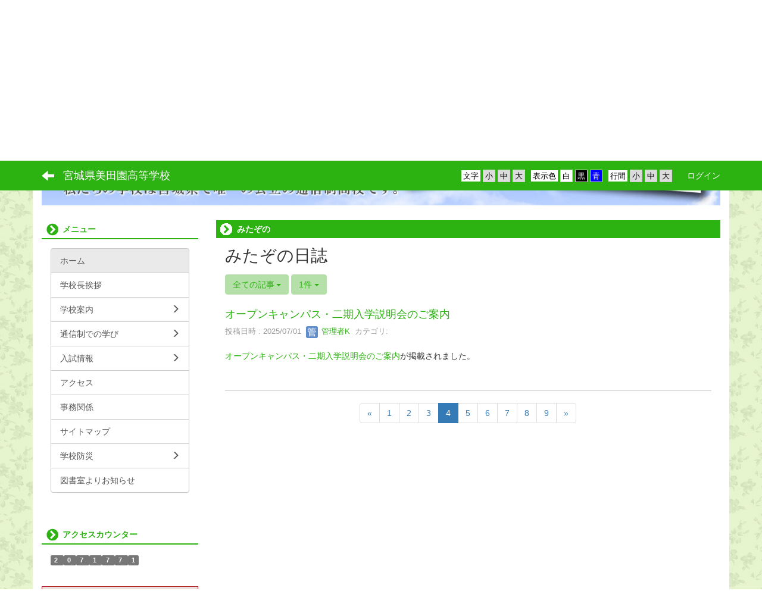

--- FILE ---
content_type: text/html; charset=UTF-8
request_url: https://mitazono.myswan.ed.jp/blogs/blog_entries/index/page:4?frame_id=92&page_id=4
body_size: 7454
content:
<!DOCTYPE html>
<html lang="ja" ng-app="NetCommonsApp">
	<head>
		<meta charset="utf-8">
		<meta http-equiv="X-UA-Compatible" content="IE=edge">
		<meta name="viewport" content="width=device-width, initial-scale=1">

                <!-- Global site tag (gtag.js) - Google Analytics -->
                <script async src="https://www.googletagmanager.com/gtag/js?id=G-YJC9VYRG22"></script>
                <script>
                  window.dataLayer = window.dataLayer || [];
                  function gtag(){dataLayer.push(arguments);}
                  gtag('js', new Date());

                  gtag('config', 'G-YJC9VYRG22');
                  gtag('config', 'UA-117433913-38');
                </script>

		<title>ホーム - 宮城県美田園高等学校</title>

		<link href="/net_commons/favicon.ico" type="image/x-icon" rel="icon"/><link href="/net_commons/favicon.ico" type="image/x-icon" rel="shortcut icon"/><meta name="description" content="宮城県美田園高等学校のホームページです。私たちの学校は宮城県で唯一の公立の通信制高校です。"/><meta name="keywords" content="宮城県美田園高等学校,美田園高校,美田園,通信制,私たちの学校は宮城県で唯一の公立の通信制高校です,宮城県,名取市"/><meta name="robots" content="index,follow"/><meta name="copyright" content="Copyright © 2018"/><meta name="author" content="宮城県教育委員会"/>
	<link rel="stylesheet" type="text/css" href="/components/bootstrap/dist/css/bootstrap.min.css"/>
	<link rel="stylesheet" type="text/css" href="/components/eonasdan-bootstrap-datetimepicker/build/css/bootstrap-datetimepicker.min.css"/>
	<link rel="stylesheet" type="text/css" href="/net_commons/css/style.css"/>
<link rel="stylesheet" type="text/css" href="/workflow/css/style.css"/><link rel="stylesheet" type="text/css" href="/likes/css/style.css"/><link rel="stylesheet" type="text/css" href="/categories/css/style.css"/><link rel="stylesheet" type="text/css" href="/pages/css/style.css"/><link rel="stylesheet" type="text/css" href="/boxes/css/style.css"/><link rel="stylesheet" type="text/css" href="/blogs/css/blogs.css"/><link rel="stylesheet" type="text/css" href="/menus/css/style.css"/><link rel="stylesheet" type="text/css" href="/topics/css/style.css"/><link rel="stylesheet" type="text/css" href="/frames/css/style.css"/><link rel="stylesheet" type="text/css" href="/users/css/style.css"/><link rel="stylesheet" type="text/css" href="/user_attributes/css/style.css"/><link rel="stylesheet" type="text/css" href="/wysiwyg/css/style.css"/>
	<link rel="stylesheet" type="text/css" href="/css/bootstrap.min.css"/>
	<link rel="stylesheet" type="text/css" href="/theme/ArrowGreen/css/style.css"/>

	<script type="text/javascript" src="/components/jquery/dist/jquery.min.js"></script>
	<script type="text/javascript" src="/components/bootstrap/dist/js/bootstrap.min.js"></script>
	<script type="text/javascript" src="/components/angular/angular.min.js"></script>
	<script type="text/javascript" src="/components/angular-animate/angular-animate.js"></script>
	<script type="text/javascript" src="/components/angular-bootstrap/ui-bootstrap-tpls.min.js"></script>
	<script type="text/javascript" src="/net_commons/js/base.js"></script>

<script>
NetCommonsApp.constant('NC3_URL', '');
NetCommonsApp.constant('LOGIN_USER', {"id":null});
</script>


<script type="text/javascript" src="/likes/js/likes.js"></script><script type="text/javascript" src="/net_commons/js/title_icon_picker.js"></script><script type="text/javascript" src="/boxes/js/boxes.js"></script><script type="text/javascript" src="/blogs/js/blogs.js"></script><script type="text/javascript" src="/menus/js/menus.js"></script><script type="text/javascript" src="/topics/js/topics.js"></script><script type="text/javascript" src="/users/js/users.js"></script><script type="text/x-mathjax-config">
//<![CDATA[
MathJax.Hub.Config({
	skipStartupTypeset: true,
	tex2jax: {
		inlineMath: [['$$','$$'], ['\\\\(','\\\\)']],
		displayMath: [['\\\\[','\\\\]']]
	},
	asciimath2jax: {
		delimiters: [['$$','$$']]
	}
});

//]]>
</script><script type="text/javascript" src="/components/MathJax/MathJax.js?config=TeX-MML-AM_CHTML"></script><script type="text/javascript">
//<![CDATA[
$(document).ready(function(){
	MathJax.Hub.Queue(['Typeset', MathJax.Hub, 'nc-container']);
});

//]]>
</script>	</head>

	<body class=" body-nologgedin" ng-controller="NetCommons.base">
		
		

<header id="nc-system-header" class="nc-system-header-nologgedin">
	<nav class="navbar navbar-inverse navbar-fixed-top" role="navigation">
		<div class="container clearfix text-nowrap">
			<div class="navbar-header">
				<button type="button" class="navbar-toggle" data-toggle="collapse" data-target="#nc-system-header-navbar">
					<span class="sr-only">Toggle navigation</span>
					<span class="icon-bar"></span>
					<span class="icon-bar"></span>
					<span class="icon-bar"></span>
				</button>

									<a href="/" class="nc-page-refresh pull-left visible-xs navbar-brand"><span class="glyphicon glyphicon-arrow-left"> </span></a>					<a href="/" class="nc-page-refresh pull-left hidden-xs navbar-brand"><span class="glyphicon glyphicon-arrow-left"> </span></a>				
				<a href="/" class="navbar-brand">宮城県美田園高等学校</a>			</div>
			<div id="nc-system-header-navbar" class="navbar-collapse collapse">
				<ul class="nav navbar-nav navbar-right">
					
					
					
					
					
																	<li class="accessibility-area">
							<script type="text/javascript" src="/net_commons/js/jquery-3.2.1.min.js"></script>							<script type="text/javascript" src="/net_commons/js/jquery.cookie.js"></script>							<script type="text/javascript" src="/net_commons/js/accessibility.js"></script>							<link rel="stylesheet" type="text/css" href="/net_commons/css/accessibility.css"/>							<link rel="stylesheet" type="text/css" href="/net_commons/css/color.css" id="setStyle"/>							<input type="hidden" id="pass" value="/" />
							<div class="padding-area">
								<p>行間</p>
								<input type="button" class="padding-btn" value="小" onclick="setPadding(1);savePadding(1);" />
								<input type="button" class="padding-btn" value="中" onclick="resetPadding();" />
								<input type="button" class="padding-btn" value="大" onclick="setPadding(2);savePadding(2);" />
							</div>
							<div class="style-area">
								<p>表示色</p>
								<input type="button" class="style-white-btn" value="白" onclick="resetStyle();" />
								<input type="button" class="style-black-btn" value="黒" onclick="setStyleCss(1);saveStyle(1);" />
								<input type="button" class="style-blue-btn" value="青" onclick="setStyleCss(2);saveStyle(2);" />
							</div>
							<div class="font-size-area">
								<p>文字</p>
								<input type="button" class="font-size-btn" value="小" onclick="setFontSize(1);saveFontSize(1);" />
								<input type="button" class="font-size-btn" value="中" onclick="resetFontSize();" />
								<input type="button" class="font-size-btn" value="大" onclick="setFontSize(2);saveFontSize(2);" />
							</div>
						</li>
                                                <li>
                                                        <a href="/auth/login">ログイン</a>                                                </li>
					
				</ul>
			</div>
		</div>
	</nav>
</header>


<div id="loading" class="nc-loading" ng-show="sending" ng-cloak>
	<img src="/net_commons/img/loading.svg" alt=""/></div>

		<main id="nc-container" class="container" ng-init="hashChange()">
			
<header id="container-header">
	
<div class="boxes-1">
	<div id="box-17">
<section class="frame panel-none nc-content plugin-menus">
	
	<div class="panel-body block">
		
<nav ng-controller="MenusController">

<ul class="breadcrumb">
	<li class="active">ホーム</li></ul>

</nav>

	</div>
</section>

<section class="frame panel-none nc-content plugin-announcements">
	
	<div class="panel-body block">
		

	<p><img class="img-responsive nc3-img nc3-img-block" title="宮城県美田園高等学校" src="https://mitazono.myswan.ed.jp/wysiwyg/image/download/1/4/biggest" alt="宮城県美田園高等学校" /></p>	</div>
</section>
</div></div></header>

			<div class="row">
				<div id="container-main" role="main" class="col-md-9 col-md-push-3">
<section id="frame-92" class="frame panel panel-primary nc-content plugin-blogs">
			<div class="panel-heading clearfix">
						<span>みたぞの</span>

					</div>
	
	<div class="panel-body block">
		
<article class="blogEntries index " ng-controller="Blogs.Entries" ng-init="init(92)">
	<h1 class="blogs_blogTitle">みたぞの日誌</h1>

	<header class="clearfix blogs_navigation_header">
		<div class="pull-left">
			<span class="dropdown">
				<button class="btn btn-default dropdown-toggle" type="button" id="dropdownMenu1" data-toggle="dropdown" aria-expanded="true">
					<span class="pull-left nc-drop-down-ellipsis">
						全ての記事					</span>
					<span class="pull-right">
						<span class="caret"></span>
					</span>
				</button>
				<ul class="dropdown-menu" role="menu" aria-labelledby="dropdownMenu1">
					<li role="presentation"><a role="menuitem" tabindex="-1" href="/blogs/blog_entries/index/57?frame_id=92">全ての記事</a></li>
					<li role="presentation" class="dropdown-header">カテゴリ</li>

					





					<li role="presentation" class="divider"></li>

					<li role="presentation" class="dropdown-header">アーカイブ</li>
					
						<li role="presentation"><a role="menuitem" tabindex="-1" href="/blogs/blog_entries/year_month/57/year_month:2026-01?frame_id=92">2026年1月 (0)</a></li>
					
						<li role="presentation"><a role="menuitem" tabindex="-1" href="/blogs/blog_entries/year_month/57/year_month:2025-12?frame_id=92">2025年12月 (0)</a></li>
					
						<li role="presentation"><a role="menuitem" tabindex="-1" href="/blogs/blog_entries/year_month/57/year_month:2025-11?frame_id=92">2025年11月 (2)</a></li>
					
						<li role="presentation"><a role="menuitem" tabindex="-1" href="/blogs/blog_entries/year_month/57/year_month:2025-10?frame_id=92">2025年10月 (1)</a></li>
					
						<li role="presentation"><a role="menuitem" tabindex="-1" href="/blogs/blog_entries/year_month/57/year_month:2025-09?frame_id=92">2025年9月 (0)</a></li>
					
						<li role="presentation"><a role="menuitem" tabindex="-1" href="/blogs/blog_entries/year_month/57/year_month:2025-08?frame_id=92">2025年8月 (0)</a></li>
					
						<li role="presentation"><a role="menuitem" tabindex="-1" href="/blogs/blog_entries/year_month/57/year_month:2025-07?frame_id=92">2025年7月 (1)</a></li>
					
						<li role="presentation"><a role="menuitem" tabindex="-1" href="/blogs/blog_entries/year_month/57/year_month:2025-06?frame_id=92">2025年6月 (0)</a></li>
					
						<li role="presentation"><a role="menuitem" tabindex="-1" href="/blogs/blog_entries/year_month/57/year_month:2025-05?frame_id=92">2025年5月 (0)</a></li>
					
						<li role="presentation"><a role="menuitem" tabindex="-1" href="/blogs/blog_entries/year_month/57/year_month:2025-04?frame_id=92">2025年4月 (1)</a></li>
					
						<li role="presentation"><a role="menuitem" tabindex="-1" href="/blogs/blog_entries/year_month/57/year_month:2025-03?frame_id=92">2025年3月 (3)</a></li>
					
						<li role="presentation"><a role="menuitem" tabindex="-1" href="/blogs/blog_entries/year_month/57/year_month:2025-02?frame_id=92">2025年2月 (1)</a></li>
					
						<li role="presentation"><a role="menuitem" tabindex="-1" href="/blogs/blog_entries/year_month/57/year_month:2025-01?frame_id=92">2025年1月 (4)</a></li>
					
						<li role="presentation"><a role="menuitem" tabindex="-1" href="/blogs/blog_entries/year_month/57/year_month:2024-12?frame_id=92">2024年12月 (3)</a></li>
					
						<li role="presentation"><a role="menuitem" tabindex="-1" href="/blogs/blog_entries/year_month/57/year_month:2024-11?frame_id=92">2024年11月 (2)</a></li>
					
						<li role="presentation"><a role="menuitem" tabindex="-1" href="/blogs/blog_entries/year_month/57/year_month:2024-10?frame_id=92">2024年10月 (0)</a></li>
					
						<li role="presentation"><a role="menuitem" tabindex="-1" href="/blogs/blog_entries/year_month/57/year_month:2024-09?frame_id=92">2024年9月 (2)</a></li>
					
						<li role="presentation"><a role="menuitem" tabindex="-1" href="/blogs/blog_entries/year_month/57/year_month:2024-08?frame_id=92">2024年8月 (1)</a></li>
					
						<li role="presentation"><a role="menuitem" tabindex="-1" href="/blogs/blog_entries/year_month/57/year_month:2024-07?frame_id=92">2024年7月 (2)</a></li>
					
						<li role="presentation"><a role="menuitem" tabindex="-1" href="/blogs/blog_entries/year_month/57/year_month:2024-06?frame_id=92">2024年6月 (2)</a></li>
					
						<li role="presentation"><a role="menuitem" tabindex="-1" href="/blogs/blog_entries/year_month/57/year_month:2024-05?frame_id=92">2024年5月 (3)</a></li>
					
						<li role="presentation"><a role="menuitem" tabindex="-1" href="/blogs/blog_entries/year_month/57/year_month:2024-04?frame_id=92">2024年4月 (4)</a></li>
					
						<li role="presentation"><a role="menuitem" tabindex="-1" href="/blogs/blog_entries/year_month/57/year_month:2024-03?frame_id=92">2024年3月 (2)</a></li>
					
						<li role="presentation"><a role="menuitem" tabindex="-1" href="/blogs/blog_entries/year_month/57/year_month:2024-02?frame_id=92">2024年2月 (2)</a></li>
					
						<li role="presentation"><a role="menuitem" tabindex="-1" href="/blogs/blog_entries/year_month/57/year_month:2024-01?frame_id=92">2024年1月 (1)</a></li>
					
						<li role="presentation"><a role="menuitem" tabindex="-1" href="/blogs/blog_entries/year_month/57/year_month:2023-12?frame_id=92">2023年12月 (0)</a></li>
					
						<li role="presentation"><a role="menuitem" tabindex="-1" href="/blogs/blog_entries/year_month/57/year_month:2023-11?frame_id=92">2023年11月 (0)</a></li>
					
						<li role="presentation"><a role="menuitem" tabindex="-1" href="/blogs/blog_entries/year_month/57/year_month:2023-10?frame_id=92">2023年10月 (1)</a></li>
					
						<li role="presentation"><a role="menuitem" tabindex="-1" href="/blogs/blog_entries/year_month/57/year_month:2023-09?frame_id=92">2023年9月 (1)</a></li>
					
						<li role="presentation"><a role="menuitem" tabindex="-1" href="/blogs/blog_entries/year_month/57/year_month:2023-08?frame_id=92">2023年8月 (1)</a></li>
					
						<li role="presentation"><a role="menuitem" tabindex="-1" href="/blogs/blog_entries/year_month/57/year_month:2023-07?frame_id=92">2023年7月 (0)</a></li>
					
						<li role="presentation"><a role="menuitem" tabindex="-1" href="/blogs/blog_entries/year_month/57/year_month:2023-06?frame_id=92">2023年6月 (1)</a></li>
					
						<li role="presentation"><a role="menuitem" tabindex="-1" href="/blogs/blog_entries/year_month/57/year_month:2023-05?frame_id=92">2023年5月 (0)</a></li>
					
						<li role="presentation"><a role="menuitem" tabindex="-1" href="/blogs/blog_entries/year_month/57/year_month:2023-04?frame_id=92">2023年4月 (2)</a></li>
					
						<li role="presentation"><a role="menuitem" tabindex="-1" href="/blogs/blog_entries/year_month/57/year_month:2023-03?frame_id=92">2023年3月 (1)</a></li>
					
						<li role="presentation"><a role="menuitem" tabindex="-1" href="/blogs/blog_entries/year_month/57/year_month:2023-02?frame_id=92">2023年2月 (0)</a></li>
					
						<li role="presentation"><a role="menuitem" tabindex="-1" href="/blogs/blog_entries/year_month/57/year_month:2023-01?frame_id=92">2023年1月 (0)</a></li>
					
						<li role="presentation"><a role="menuitem" tabindex="-1" href="/blogs/blog_entries/year_month/57/year_month:2022-12?frame_id=92">2022年12月 (0)</a></li>
					
						<li role="presentation"><a role="menuitem" tabindex="-1" href="/blogs/blog_entries/year_month/57/year_month:2022-11?frame_id=92">2022年11月 (4)</a></li>
					
						<li role="presentation"><a role="menuitem" tabindex="-1" href="/blogs/blog_entries/year_month/57/year_month:2022-10?frame_id=92">2022年10月 (3)</a></li>
					
						<li role="presentation"><a role="menuitem" tabindex="-1" href="/blogs/blog_entries/year_month/57/year_month:2022-09?frame_id=92">2022年9月 (1)</a></li>
					
						<li role="presentation"><a role="menuitem" tabindex="-1" href="/blogs/blog_entries/year_month/57/year_month:2022-08?frame_id=92">2022年8月 (0)</a></li>
					
						<li role="presentation"><a role="menuitem" tabindex="-1" href="/blogs/blog_entries/year_month/57/year_month:2022-07?frame_id=92">2022年7月 (0)</a></li>
					
						<li role="presentation"><a role="menuitem" tabindex="-1" href="/blogs/blog_entries/year_month/57/year_month:2022-06?frame_id=92">2022年6月 (4)</a></li>
					
						<li role="presentation"><a role="menuitem" tabindex="-1" href="/blogs/blog_entries/year_month/57/year_month:2022-05?frame_id=92">2022年5月 (1)</a></li>
					
						<li role="presentation"><a role="menuitem" tabindex="-1" href="/blogs/blog_entries/year_month/57/year_month:2022-04?frame_id=92">2022年4月 (2)</a></li>
					
						<li role="presentation"><a role="menuitem" tabindex="-1" href="/blogs/blog_entries/year_month/57/year_month:2022-03?frame_id=92">2022年3月 (0)</a></li>
					
						<li role="presentation"><a role="menuitem" tabindex="-1" href="/blogs/blog_entries/year_month/57/year_month:2022-02?frame_id=92">2022年2月 (0)</a></li>
					
						<li role="presentation"><a role="menuitem" tabindex="-1" href="/blogs/blog_entries/year_month/57/year_month:2022-01?frame_id=92">2022年1月 (0)</a></li>
					
						<li role="presentation"><a role="menuitem" tabindex="-1" href="/blogs/blog_entries/year_month/57/year_month:2021-12?frame_id=92">2021年12月 (0)</a></li>
					
						<li role="presentation"><a role="menuitem" tabindex="-1" href="/blogs/blog_entries/year_month/57/year_month:2021-11?frame_id=92">2021年11月 (4)</a></li>
					
						<li role="presentation"><a role="menuitem" tabindex="-1" href="/blogs/blog_entries/year_month/57/year_month:2021-10?frame_id=92">2021年10月 (3)</a></li>
					
						<li role="presentation"><a role="menuitem" tabindex="-1" href="/blogs/blog_entries/year_month/57/year_month:2021-09?frame_id=92">2021年9月 (1)</a></li>
					
						<li role="presentation"><a role="menuitem" tabindex="-1" href="/blogs/blog_entries/year_month/57/year_month:2021-08?frame_id=92">2021年8月 (0)</a></li>
					
						<li role="presentation"><a role="menuitem" tabindex="-1" href="/blogs/blog_entries/year_month/57/year_month:2021-07?frame_id=92">2021年7月 (0)</a></li>
					
						<li role="presentation"><a role="menuitem" tabindex="-1" href="/blogs/blog_entries/year_month/57/year_month:2021-06?frame_id=92">2021年6月 (4)</a></li>
					
						<li role="presentation"><a role="menuitem" tabindex="-1" href="/blogs/blog_entries/year_month/57/year_month:2021-05?frame_id=92">2021年5月 (1)</a></li>
					
						<li role="presentation"><a role="menuitem" tabindex="-1" href="/blogs/blog_entries/year_month/57/year_month:2021-04?frame_id=92">2021年4月 (1)</a></li>
					
						<li role="presentation"><a role="menuitem" tabindex="-1" href="/blogs/blog_entries/year_month/57/year_month:2021-03?frame_id=92">2021年3月 (1)</a></li>
					
						<li role="presentation"><a role="menuitem" tabindex="-1" href="/blogs/blog_entries/year_month/57/year_month:2021-02?frame_id=92">2021年2月 (0)</a></li>
					
						<li role="presentation"><a role="menuitem" tabindex="-1" href="/blogs/blog_entries/year_month/57/year_month:2021-01?frame_id=92">2021年1月 (0)</a></li>
					
						<li role="presentation"><a role="menuitem" tabindex="-1" href="/blogs/blog_entries/year_month/57/year_month:2020-12?frame_id=92">2020年12月 (0)</a></li>
					
						<li role="presentation"><a role="menuitem" tabindex="-1" href="/blogs/blog_entries/year_month/57/year_month:2020-11?frame_id=92">2020年11月 (1)</a></li>
					
						<li role="presentation"><a role="menuitem" tabindex="-1" href="/blogs/blog_entries/year_month/57/year_month:2020-10?frame_id=92">2020年10月 (4)</a></li>
					
						<li role="presentation"><a role="menuitem" tabindex="-1" href="/blogs/blog_entries/year_month/57/year_month:2020-09?frame_id=92">2020年9月 (1)</a></li>
					
						<li role="presentation"><a role="menuitem" tabindex="-1" href="/blogs/blog_entries/year_month/57/year_month:2020-08?frame_id=92">2020年8月 (0)</a></li>
					
						<li role="presentation"><a role="menuitem" tabindex="-1" href="/blogs/blog_entries/year_month/57/year_month:2020-07?frame_id=92">2020年7月 (0)</a></li>
					
						<li role="presentation"><a role="menuitem" tabindex="-1" href="/blogs/blog_entries/year_month/57/year_month:2020-06?frame_id=92">2020年6月 (1)</a></li>
					
						<li role="presentation"><a role="menuitem" tabindex="-1" href="/blogs/blog_entries/year_month/57/year_month:2020-05?frame_id=92">2020年5月 (2)</a></li>
					
						<li role="presentation"><a role="menuitem" tabindex="-1" href="/blogs/blog_entries/year_month/57/year_month:2020-04?frame_id=92">2020年4月 (1)</a></li>
					
						<li role="presentation"><a role="menuitem" tabindex="-1" href="/blogs/blog_entries/year_month/57/year_month:2020-03?frame_id=92">2020年3月 (0)</a></li>
					
						<li role="presentation"><a role="menuitem" tabindex="-1" href="/blogs/blog_entries/year_month/57/year_month:2020-02?frame_id=92">2020年2月 (0)</a></li>
					
						<li role="presentation"><a role="menuitem" tabindex="-1" href="/blogs/blog_entries/year_month/57/year_month:2020-01?frame_id=92">2020年1月 (0)</a></li>
					
						<li role="presentation"><a role="menuitem" tabindex="-1" href="/blogs/blog_entries/year_month/57/year_month:2019-12?frame_id=92">2019年12月 (1)</a></li>
					
						<li role="presentation"><a role="menuitem" tabindex="-1" href="/blogs/blog_entries/year_month/57/year_month:2019-11?frame_id=92">2019年11月 (2)</a></li>
					
						<li role="presentation"><a role="menuitem" tabindex="-1" href="/blogs/blog_entries/year_month/57/year_month:2019-10?frame_id=92">2019年10月 (2)</a></li>
					
						<li role="presentation"><a role="menuitem" tabindex="-1" href="/blogs/blog_entries/year_month/57/year_month:2019-09?frame_id=92">2019年9月 (2)</a></li>
					
						<li role="presentation"><a role="menuitem" tabindex="-1" href="/blogs/blog_entries/year_month/57/year_month:2019-08?frame_id=92">2019年8月 (0)</a></li>
					
						<li role="presentation"><a role="menuitem" tabindex="-1" href="/blogs/blog_entries/year_month/57/year_month:2019-07?frame_id=92">2019年7月 (1)</a></li>
					
						<li role="presentation"><a role="menuitem" tabindex="-1" href="/blogs/blog_entries/year_month/57/year_month:2019-06?frame_id=92">2019年6月 (4)</a></li>
					
						<li role="presentation"><a role="menuitem" tabindex="-1" href="/blogs/blog_entries/year_month/57/year_month:2019-05?frame_id=92">2019年5月 (1)</a></li>
					
						<li role="presentation"><a role="menuitem" tabindex="-1" href="/blogs/blog_entries/year_month/57/year_month:2019-04?frame_id=92">2019年4月 (1)</a></li>
					
						<li role="presentation"><a role="menuitem" tabindex="-1" href="/blogs/blog_entries/year_month/57/year_month:2019-03?frame_id=92">2019年3月 (1)</a></li>
					
						<li role="presentation"><a role="menuitem" tabindex="-1" href="/blogs/blog_entries/year_month/57/year_month:2019-02?frame_id=92">2019年2月 (0)</a></li>
					
						<li role="presentation"><a role="menuitem" tabindex="-1" href="/blogs/blog_entries/year_month/57/year_month:2019-01?frame_id=92">2019年1月 (0)</a></li>
					
						<li role="presentation"><a role="menuitem" tabindex="-1" href="/blogs/blog_entries/year_month/57/year_month:2018-12?frame_id=92">2018年12月 (0)</a></li>
					
						<li role="presentation"><a role="menuitem" tabindex="-1" href="/blogs/blog_entries/year_month/57/year_month:2018-11?frame_id=92">2018年11月 (0)</a></li>
					
						<li role="presentation"><a role="menuitem" tabindex="-1" href="/blogs/blog_entries/year_month/57/year_month:2018-10?frame_id=92">2018年10月 (1)</a></li>
					
						<li role="presentation"><a role="menuitem" tabindex="-1" href="/blogs/blog_entries/year_month/57/year_month:2018-09?frame_id=92">2018年9月 (0)</a></li>
					
						<li role="presentation"><a role="menuitem" tabindex="-1" href="/blogs/blog_entries/year_month/57/year_month:2018-08?frame_id=92">2018年8月 (0)</a></li>
					
						<li role="presentation"><a role="menuitem" tabindex="-1" href="/blogs/blog_entries/year_month/57/year_month:2018-07?frame_id=92">2018年7月 (0)</a></li>
					
						<li role="presentation"><a role="menuitem" tabindex="-1" href="/blogs/blog_entries/year_month/57/year_month:2018-06?frame_id=92">2018年6月 (1)</a></li>
					
						<li role="presentation"><a role="menuitem" tabindex="-1" href="/blogs/blog_entries/year_month/57/year_month:2018-05?frame_id=92">2018年5月 (0)</a></li>
					
						<li role="presentation"><a role="menuitem" tabindex="-1" href="/blogs/blog_entries/year_month/57/year_month:2018-04?frame_id=92">2018年4月 (1)</a></li>
									</ul>
			</span>
			
<span class="btn-group">
	<button type="button" class="btn btn-default dropdown-toggle" data-toggle="dropdown" aria-expanded="false">
		1件		<span class="caret"></span>
	</button>
	<ul class="dropdown-menu" role="menu">
					<li>
				<a href="/blogs/blog_entries/index/57/limit:1?frame_id=92">1件</a>			</li>
					<li>
				<a href="/blogs/blog_entries/index/57/limit:5?frame_id=92">5件</a>			</li>
					<li>
				<a href="/blogs/blog_entries/index/57/limit:10?frame_id=92">10件</a>			</li>
					<li>
				<a href="/blogs/blog_entries/index/57/limit:20?frame_id=92">20件</a>			</li>
					<li>
				<a href="/blogs/blog_entries/index/57/limit:50?frame_id=92">50件</a>			</li>
					<li>
				<a href="/blogs/blog_entries/index/57/limit:100?frame_id=92">100件</a>			</li>
			</ul>
</span>
			

		</div>

		
	</header>

			<div class="nc-content-list">
			
				<article class="blogs_entry" ng-controller="Blogs.Entries.Entry">
					<h2 class="blogs_entry_title">
												<a href="/blogs/blog_entries/view/57/7b48c737f16815c1eb7efbbd728be42a?frame_id=92">オープンキャンパス・二期入学説明会のご案内</a>											</h2>
					<div class="blogs_entry_meta">
	<div>

		投稿日時 : 2025/07/01&nbsp;

		<a href="#" ng-controller="Users.controller" title="管理者K"><img src="/users/users/download/17/avatar/thumb" class="user-avatar-xs" alt=""/> 管理者K</a>&nbsp;
		カテゴリ:<a href="/blogs/blog_entries/index/57?frame_id=92"></a>	</div>
</div>

					<div class="blogs_entry_body1">
						<p><a href="https://mitazono.myswan.ed.jp/04_09_setumeikai">オープンキャンパス・二期入学説明会のご案内</a>が掲載されました。</p>					</div>
										<div class="clearfix blogs_entry_reaction">
	<div class="pull-left">
		
		<div class="pull-left">
							<span class="blogs__content-comment-count">
					</span>
					</div>

		<div class="pull-left">
					</div>
	</div>
</div>
				</article>

			
			
	<nav class="text-center">
		<ul class="pagination">
			<li><a href="/blogs/blog_entries?frame_id=92&amp;page_id=4" rel="first">«</a></li>
			<li><a href="/blogs/blog_entries?frame_id=92&amp;page_id=4">1</a></li><li><a href="/blogs/blog_entries/index/page:2?frame_id=92&amp;page_id=4">2</a></li><li><a href="/blogs/blog_entries/index/page:3?frame_id=92&amp;page_id=4">3</a></li><li class="active"><a>4</a></li><li><a href="/blogs/blog_entries/index/page:5?frame_id=92&amp;page_id=4">5</a></li><li><a href="/blogs/blog_entries/index/page:6?frame_id=92&amp;page_id=4">6</a></li><li><a href="/blogs/blog_entries/index/page:7?frame_id=92&amp;page_id=4">7</a></li><li><a href="/blogs/blog_entries/index/page:8?frame_id=92&amp;page_id=4">8</a></li><li><a href="/blogs/blog_entries/index/page:9?frame_id=92&amp;page_id=4">9</a></li>
			<li><a href="/blogs/blog_entries/index/page:102?frame_id=92&amp;page_id=4" rel="last">»</a></li>		</ul>
	</nav>
		</div>
	
</article>
	</div>
</section>
</div>
				
<div id="container-major" class="col-md-3 col-md-pull-9">
	
<div class="boxes-2">
	<div id="box-18">
<section class="frame panel panel-default nc-content plugin-menus">
			<div class="panel-heading clearfix">
						<span>メニュー</span>

					</div>
	
	<div class="panel-body block">
		
<nav ng-controller="MenusController">
<div class="list-group"><a href="/" id="MenuFramesPageMajor1464" class="list-group-item clearfix menu-tree-0 active"><span class="pull-left">ホーム</span><span class="pull-right"></span></a><a href="/01_koutyou_aisatu" id="MenuFramesPageMajor14618" class="list-group-item clearfix menu-tree-0"><span class="pull-left">学校長挨拶</span><span class="pull-right"></span></a><a href="/02_annai" id="MenuFramesPageMajor14619" class="list-group-item clearfix menu-tree-0"><span class="pull-left">学校案内</span><span class="pull-right"><span class="glyphicon glyphicon-menu-right"> </span> </span></a><a href="/03_manabi" id="MenuFramesPageMajor14634" class="list-group-item clearfix menu-tree-0"><span class="pull-left">通信制での学び</span><span class="pull-right"><span class="glyphicon glyphicon-menu-right"> </span> </span></a><a href="/04_nyuusi" id="MenuFramesPageMajor14643" class="list-group-item clearfix menu-tree-0"><span class="pull-left">入試情報</span><span class="pull-right"><span class="glyphicon glyphicon-menu-right"> </span> </span></a><a href="/05_access" id="MenuFramesPageMajor14629" class="list-group-item clearfix menu-tree-0"><span class="pull-left">アクセス</span><span class="pull-right"></span></a><a href="/06_jimu" id="MenuFramesPageMajor14630" class="list-group-item clearfix menu-tree-0"><span class="pull-left">事務関係</span><span class="pull-right"></span></a><a href="/07_sitemap" id="MenuFramesPageMajor14631" class="list-group-item clearfix menu-tree-0"><span class="pull-left">サイトマップ</span><span class="pull-right"></span></a><a href="/page_20190212064556" id="MenuFramesPageMajor14675" class="list-group-item clearfix menu-tree-0"><span class="pull-left">学校防災</span><span class="pull-right"><span class="glyphicon glyphicon-menu-right"> </span> </span></a><a href="/library" id="MenuFramesPageMajor14683" class="list-group-item clearfix menu-tree-0"><span class="pull-left">図書室よりお知らせ</span><span class="pull-right"></span></a></div></nav>

	</div>
</section>

<section class="frame panel panel-default nc-content plugin-access-counters">
			<div class="panel-heading clearfix">
						<span>アクセスカウンター</span>

					</div>
	
	<div class="panel-body block">
		
<div>
				<span class="label label-default">
			2		</span>
			<span class="label label-default">
			0		</span>
			<span class="label label-default">
			7		</span>
			<span class="label label-default">
			1		</span>
			<span class="label label-default">
			7		</span>
			<span class="label label-default">
			7		</span>
			<span class="label label-default">
			1		</span>
	</div>
	</div>
</section>

<section class="frame panel panel-warning nc-content plugin-topics">
			<div class="panel-heading clearfix">
						<span>緊急連絡</span>

					</div>
	
	<div class="panel-body block">
		

<header>
			
<span class="btn-group">
	<button type="button" class="btn btn-default dropdown-toggle" data-toggle="dropdown" aria-expanded="false">
		7日分		<span class="caret"></span>
	</button>
	<ul class="dropdown-menu" role="menu">
					<li>
				<a href="/topics/topics/index/days:1">1日分</a>			</li>
					<li>
				<a href="/topics/topics/index/days:3">3日分</a>			</li>
					<li>
				<a href="/topics/topics/index/days:7">7日分</a>			</li>
					<li>
				<a href="/topics/topics/index/days:14">14日分</a>			</li>
					<li>
				<a href="/topics/topics/index/days:30">30日分</a>			</li>
			</ul>
</span>
	
	
	</header>

<article class="nc-not-found">
	トピックがありません。</article>
	</div>
</section>

<section class="frame panel panel-info nc-content plugin-announcements">
			<div class="panel-heading clearfix">
						<span>学校情報</span>

					</div>
	
	<div class="panel-body block">
		

	<p>宮城県美田園高等学校<br />〒981-1217<br />宮城県名取市美田園二丁目1－4<br />まなウェルみやぎ４階<br />TEL　022-784-3572<br />FAX　022-784-3573<br /><iframe style="border:0px;" src="https://www.google.com/maps/embed?pb=!1m14!1m8!1m3!1d3137.155219789382!2d140.91975700000003!3d38.159832!3m2!1i1024!2i768!4f13.1!3m3!1m2!1s0x0%3A0x88a2f750ec5c02ba!2z5a6u5Z-O55yM576O55Sw5ZyS6auY562J5a2m5qCh!5e0!3m2!1sja!2sjp!4v1516336465733" width="250" height="250" frameborder="0" allowfullscreen=""></iframe></p>	</div>
</section>

<section class="frame panel panel-info nc-content plugin-announcements">
			<div class="panel-heading clearfix">
						<span>QRコード</span>

					</div>
	
	<div class="panel-body block">
		

	<p style="text-align:center;"><img class="img-responsive nc3-img nc3-img-block" title="宮城県美田園高等学校QRコード" src="https://mitazono.myswan.ed.jp/wysiwyg/image/download/1/104/big" alt="宮城県美田園高等学校QRコード" /></p>
<p style="text-align:center;">スマホからもご覧になれます。<br />バーコードリーダー機能で<br />読み取ってご覧ください。</p>	</div>
</section>

<section class="frame panel-none nc-content plugin-announcements">
	
	<div class="panel-body block">
		

	<p style="text-align:center;"> <a href="https://mitazono.myswan.ed.jp/04_01_nyuusi"><img class="img-responsive nc3-img nc3-img-block" title="本校への入学を希望の方へ　入試情報" src="https://mitazono.myswan.ed.jp/wysiwyg/image/download/1/92/big" alt="本校への入学を希望の方へ　入試情報" /></a></p>
<p style="text-align:center;"> <a href="https://mitazono.myswan.ed.jp/02_08_pamphlet"><img class="img-responsive nc3-img nc3-img-block" title="" src="https://mitazono.myswan.ed.jp/wysiwyg/image/download/1/789/big" alt="" /></a></p>
<p style="text-align:center;"><a href="https://mitazono.timedia.co.jp/moca2025/"><img class="img-responsive nc3-img nc3-img-block" title="" src="https://mitazono.myswan.ed.jp/wysiwyg/image/download/1/290/big" alt="" width="201" height="86" /></a></p>
<p style="text-align:center;">  <a href="https://eduporta-push.azurewebsites.net/Account/Login?ReturnUrl=%2F"><img class="img-responsive nc3-img nc3-img-block" title="" src="https://mitazono.myswan.ed.jp/wysiwyg/image/download/1/291/big" alt="" width="199" height="91" /></a></p>
<p style="text-align:center;"><a href="https://www.nhk.or.jp/kokokoza/"><img class="img-responsive nc3-img" title="" src="https://mitazono.myswan.ed.jp/wysiwyg/image/download/1/248/small" alt="" /></a></p>
<p style="text-align:center;"><a title="宮城県教育庁高校教育課教育指導班" href="https://www.pref.miyagi.jp/site/sub-jigyou/kyo-guidebook-index.html"><img class="img-responsive nc3-img nc3-img-block" title="" src="https://mitazono.myswan.ed.jp/wysiwyg/image/download/1/298/big" alt="" width="201" height="88" /></a></p>
<p><a title="仙台空港鉄道株式会社" href="http://www.senat.co.jp/" target="_blank" rel="noreferrer noopener"><img class="img-responsive nc3-img nc3-img-block center-block" style="border:1px solid;" title="仙台空港アクセス線時刻表" src="https://mitazono.myswan.ed.jp/wysiwyg/image/download/1/5/big" alt="仙台空港アクセス線時刻表" /></a></p>	</div>
</section>
</div></div></div>


							</div>

			
<footer id="container-footer" role="contentinfo">
	
<div class="boxes-5">
	<div id="box-20">
<section class="frame panel-none nc-content plugin-menus">
	
	<div class="panel-body block">
		
<nav ng-controller="MenusController">

<ul class="list-group nav nav-pills nav-justified menu-footer-tabs">
	<li class="active" ng-click="linkClick('MenuFramesPageFooter984')"><a href="/" id="MenuFramesPageFooter984" title="ホーム" class="clearfix"><span>ホーム</span></a></li><li ng-click="linkClick('MenuFramesPageFooter9818')"><a href="/01_koutyou_aisatu" id="MenuFramesPageFooter9818" title="学校長挨拶" class="clearfix"><span>学校長挨拶</span></a></li><li role="presentation" class="dropdown" ng-click="linkClick('MenuFramesPageFooter9819')"><a href="/02_annai" id="MenuFramesPageFooter9819" title="学校案内" class="clearfix dropdown-toggle"><span>学校案内</span> <span class="caret"></span></a></li><li ng-click="linkClick('MenuFramesPageFooter9834')"><a href="/03_manabi" id="MenuFramesPageFooter9834" title="通信制での学び" class="clearfix"><span>通信制での学び</span></a></li><li role="presentation" class="dropdown" ng-click="linkClick('MenuFramesPageFooter9843')"><a href="/04_nyuusi" id="MenuFramesPageFooter9843" title="入試情報" class="clearfix dropdown-toggle"><span>入試情報</span> <span class="caret"></span></a></li><li ng-click="linkClick('MenuFramesPageFooter9829')"><a href="/05_access" id="MenuFramesPageFooter9829" title="アクセス" class="clearfix"><span>アクセス</span></a></li><li ng-click="linkClick('MenuFramesPageFooter9830')"><a href="/06_jimu" id="MenuFramesPageFooter9830" title="事務関係" class="clearfix"><span>事務関係</span></a></li><li ng-click="linkClick('MenuFramesPageFooter9831')"><a href="/07_sitemap" id="MenuFramesPageFooter9831" title="サイトマップ" class="clearfix"><span>サイトマップ</span></a></li><li role="presentation" class="dropdown" ng-click="linkClick('MenuFramesPageFooter9875')"><a href="/page_20190212064556" id="MenuFramesPageFooter9875" title="学校防災" class="clearfix dropdown-toggle"><span>学校防災</span> <span class="caret"></span></a></li><li ng-click="linkClick('MenuFramesPageFooter9883')"><a href="/library" id="MenuFramesPageFooter9883" title="図書室よりお知らせ" class="clearfix"><span>図書室よりお知らせ</span></a></li><li ng-click="linkClick('MenuFramesPageFooter9885')"><a href="/hoken" id="MenuFramesPageFooter9885" title="保健室よりお知らせ" class="clearfix"><span>保健室よりお知らせ</span></a></li></ul>
</nav>

	</div>
</section>
</div></div></footer>

		</main>

		<!-- <footer id="nc-system-footer" role="contentinfo">
	<div class="box-footer">
		<div class="copyright">Powered by NetCommons</div>
	</div>
</footer> -->

<script type="text/javascript">
$(function() {
	$(document).on('keypress', 'input:not(.allow-submit)', function(event) {
		return event.which !== 13;
	});
	$('article > blockquote').css('display', 'none');
	$('<button class="btn btn-default nc-btn-blockquote"><span class="glyphicon glyphicon-option-horizontal" aria-hidden="true"></span> </button>')
		.insertBefore('article > blockquote').on('click', function(event) {
			$(this).next('blockquote').toggle();
		});
});
</script>

			</body>
</html>
